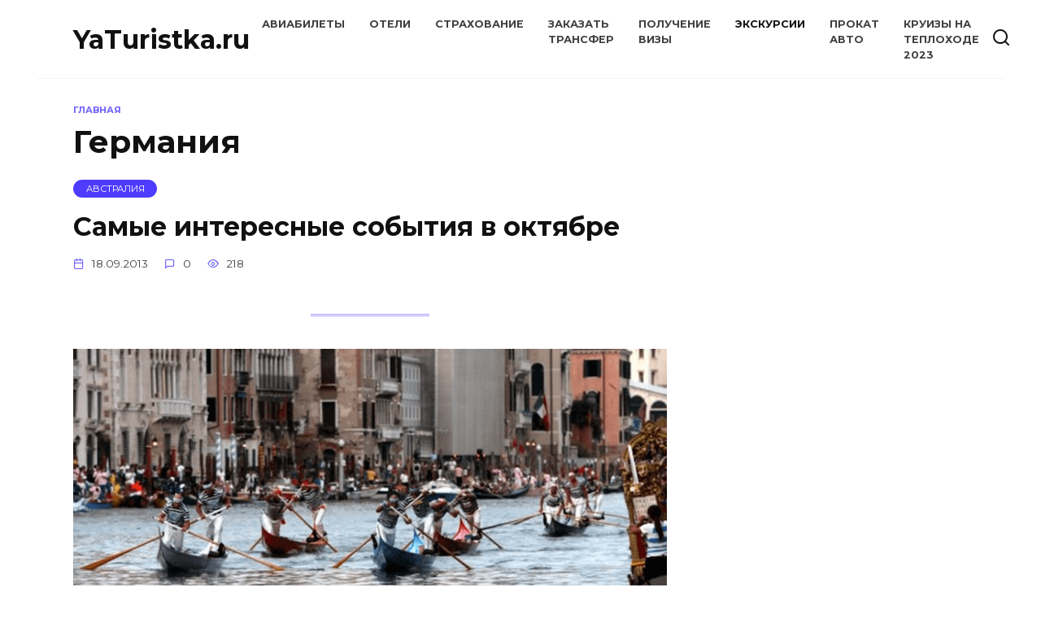

--- FILE ---
content_type: text/html; charset=utf-8
request_url: https://yaturistka.ru/category/germany/page/7/
body_size: 10820
content:
<!DOCTYPE html>
<html lang="ru-RU">
<head>
  <meta charset="utf-8">
  <meta name="viewport" content="width=device-width, initial-scale=1">
  <title>Германия — Страница 7 — YaTuristka.ru</title>
  <link rel="dns-prefetch" href="//fonts.googleapis.com">
  <link rel="dns-prefetch" href="//s.w.org">
  <link rel="alternate" type="application/rss+xml" title="YaTuristka.ru » Лента рубрики Германия" href="/category/germany/feed/">
  <script type="text/javascript">
  window._wpemojiSettings = {"baseUrl":"https:\/\/s.w.org\/images\/core\/emoji\/14.0.0\/72x72\/","ext":".png","svgUrl":"https:\/\/s.w.org\/images\/core\/emoji\/14.0.0\/svg\/","svgExt":".svg","source":{"concatemoji":"https:\/\/yaturistka.ru\/wp-includes\/js\/wp-emoji-release.min.js"}};
  /*! This file is auto-generated */
  !function(e,a,t){var n,r,o,i=a.createElement("canvas"),p=i.getContext&&i.getContext("2d");function s(e,t){var a=String.fromCharCode,e=(p.clearRect(0,0,i.width,i.height),p.fillText(a.apply(this,e),0,0),i.toDataURL());return p.clearRect(0,0,i.width,i.height),p.fillText(a.apply(this,t),0,0),e===i.toDataURL()}function c(e){var t=a.createElement("script");t.src=e,t.defer=t.type="text/javascript",a.getElementsByTagName("head")[0].appendChild(t)}for(o=Array("flag","emoji"),t.supports={everything:!0,everythingExceptFlag:!0},r=0;r<o.length;r++)t.supports[o[r]]=function(e){if(!p||!p.fillText)return!1;switch(p.textBaseline="top",p.font="600 32px Arial",e){case"flag":return s([127987,65039,8205,9895,65039],[127987,65039,8203,9895,65039])?!1:!s([55356,56826,55356,56819],[55356,56826,8203,55356,56819])&&!s([55356,57332,56128,56423,56128,56418,56128,56421,56128,56430,56128,56423,56128,56447],[55356,57332,8203,56128,56423,8203,56128,56418,8203,56128,56421,8203,56128,56430,8203,56128,56423,8203,56128,56447]);case"emoji":return!s([129777,127995,8205,129778,127999],[129777,127995,8203,129778,127999])}return!1}(o[r]),t.supports.everything=t.supports.everything&&t.supports[o[r]],"flag"!==o[r]&&(t.supports.everythingExceptFlag=t.supports.everythingExceptFlag&&t.supports[o[r]]);t.supports.everythingExceptFlag=t.supports.everythingExceptFlag&&!t.supports.flag,t.DOMReady=!1,t.readyCallback=function(){t.DOMReady=!0},t.supports.everything||(n=function(){t.readyCallback()},a.addEventListener?(a.addEventListener("DOMContentLoaded",n,!1),e.addEventListener("load",n,!1)):(e.attachEvent("onload",n),a.attachEvent("onreadystatechange",function(){"complete"===a.readyState&&t.readyCallback()})),(e=t.source||{}).concatemoji?c(e.concatemoji):e.wpemoji&&e.twemoji&&(c(e.twemoji),c(e.wpemoji)))}(window,document,window._wpemojiSettings);
  </script>
  <style type="text/css">
  img.wp-smiley,
  img.emoji {
        display: inline !important;
        border: none !important;
        box-shadow: none !important;
        height: 1em !important;
        width: 1em !important;
        margin: 0 0.07em !important;
        vertical-align: -0.1em !important;
        background: none !important;
        padding: 0 !important;
  }
  </style>
  <link rel="stylesheet" id="wp-block-library-css" href="/wp-includes/css/dist/block-library/style.min.css" media="all">
  <style id="wp-block-library-theme-inline-css" type="text/css">
  .wp-block-audio figcaption{color:#555;font-size:13px;text-align:center}.is-dark-theme .wp-block-audio figcaption{color:hsla(0,0%,100%,.65)}.wp-block-code{border:1px solid #ccc;border-radius:4px;font-family:Menlo,Consolas,monaco,monospace;padding:.8em 1em}.wp-block-embed figcaption{color:#555;font-size:13px;text-align:center}.is-dark-theme .wp-block-embed figcaption{color:hsla(0,0%,100%,.65)}.blocks-gallery-caption{color:#555;font-size:13px;text-align:center}.is-dark-theme .blocks-gallery-caption{color:hsla(0,0%,100%,.65)}.wp-block-image figcaption{color:#555;font-size:13px;text-align:center}.is-dark-theme .wp-block-image figcaption{color:hsla(0,0%,100%,.65)}.wp-block-pullquote{border-top:4px solid;border-bottom:4px solid;margin-bottom:1.75em;color:currentColor}.wp-block-pullquote__citation,.wp-block-pullquote cite,.wp-block-pullquote footer{color:currentColor;text-transform:uppercase;font-size:.8125em;font-style:normal}.wp-block-quote{border-left:.25em solid;margin:0 0 1.75em;padding-left:1em}.wp-block-quote cite,.wp-block-quote footer{color:currentColor;font-size:.8125em;position:relative;font-style:normal}.wp-block-quote.has-text-align-right{border-left:none;border-right:.25em solid;padding-left:0;padding-right:1em}.wp-block-quote.has-text-align-center{border:none;padding-left:0}.wp-block-quote.is-large,.wp-block-quote.is-style-large,.wp-block-quote.is-style-plain{border:none}.wp-block-search .wp-block-search__label{font-weight:700}:where(.wp-block-group.has-background){padding:1.25em 2.375em}.wp-block-separator.has-css-opacity{opacity:.4}.wp-block-separator{border:none;border-bottom:2px solid;margin-left:auto;margin-right:auto}.wp-block-separator.has-alpha-channel-opacity{opacity:1}.wp-block-separator:not(.is-style-wide):not(.is-style-dots){width:100px}.wp-block-separator.has-background:not(.is-style-dots){border-bottom:none;height:1px}.wp-block-separator.has-background:not(.is-style-wide):not(.is-style-dots){height:2px}.wp-block-table thead{border-bottom:3px solid}.wp-block-table tfoot{border-top:3px solid}.wp-block-table td,.wp-block-table th{padding:.5em;border:1px solid;word-break:normal}.wp-block-table figcaption{color:#555;font-size:13px;text-align:center}.is-dark-theme .wp-block-table figcaption{color:hsla(0,0%,100%,.65)}.wp-block-video figcaption{color:#555;font-size:13px;text-align:center}.is-dark-theme .wp-block-video figcaption{color:hsla(0,0%,100%,.65)}.wp-block-template-part.has-background{padding:1.25em 2.375em;margin-top:0;margin-bottom:0}
  </style>
  <style id="global-styles-inline-css" type="text/css">
  body{--wp--preset--color--black: #000000;--wp--preset--color--cyan-bluish-gray: #abb8c3;--wp--preset--color--white: #ffffff;--wp--preset--color--pale-pink: #f78da7;--wp--preset--color--vivid-red: #cf2e2e;--wp--preset--color--luminous-vivid-orange: #ff6900;--wp--preset--color--luminous-vivid-amber: #fcb900;--wp--preset--color--light-green-cyan: #7bdcb5;--wp--preset--color--vivid-green-cyan: #00d084;--wp--preset--color--pale-cyan-blue: #8ed1fc;--wp--preset--color--vivid-cyan-blue: #0693e3;--wp--preset--color--vivid-purple: #9b51e0;--wp--preset--gradient--vivid-cyan-blue-to-vivid-purple: linear-gradient(135deg,rgba(6,147,227,1) 0%,rgb(155,81,224) 100%);--wp--preset--gradient--light-green-cyan-to-vivid-green-cyan: linear-gradient(135deg,rgb(122,220,180) 0%,rgb(0,208,130) 100%);--wp--preset--gradient--luminous-vivid-amber-to-luminous-vivid-orange: linear-gradient(135deg,rgba(252,185,0,1) 0%,rgba(255,105,0,1) 100%);--wp--preset--gradient--luminous-vivid-orange-to-vivid-red: linear-gradient(135deg,rgba(255,105,0,1) 0%,rgb(207,46,46) 100%);--wp--preset--gradient--very-light-gray-to-cyan-bluish-gray: linear-gradient(135deg,rgb(238,238,238) 0%,rgb(169,184,195) 100%);--wp--preset--gradient--cool-to-warm-spectrum: linear-gradient(135deg,rgb(74,234,220) 0%,rgb(151,120,209) 20%,rgb(207,42,186) 40%,rgb(238,44,130) 60%,rgb(251,105,98) 80%,rgb(254,248,76) 100%);--wp--preset--gradient--blush-light-purple: linear-gradient(135deg,rgb(255,206,236) 0%,rgb(152,150,240) 100%);--wp--preset--gradient--blush-bordeaux: linear-gradient(135deg,rgb(254,205,165) 0%,rgb(254,45,45) 50%,rgb(107,0,62) 100%);--wp--preset--gradient--luminous-dusk: linear-gradient(135deg,rgb(255,203,112) 0%,rgb(199,81,192) 50%,rgb(65,88,208) 100%);--wp--preset--gradient--pale-ocean: linear-gradient(135deg,rgb(255,245,203) 0%,rgb(182,227,212) 50%,rgb(51,167,181) 100%);--wp--preset--gradient--electric-grass: linear-gradient(135deg,rgb(202,248,128) 0%,rgb(113,206,126) 100%);--wp--preset--gradient--midnight: linear-gradient(135deg,rgb(2,3,129) 0%,rgb(40,116,252) 100%);--wp--preset--duotone--dark-grayscale: url('#wp-duotone-dark-grayscale');--wp--preset--duotone--grayscale: url('#wp-duotone-grayscale');--wp--preset--duotone--purple-yellow: url('#wp-duotone-purple-yellow');--wp--preset--duotone--blue-red: url('#wp-duotone-blue-red');--wp--preset--duotone--midnight: url('#wp-duotone-midnight');--wp--preset--duotone--magenta-yellow: url('#wp-duotone-magenta-yellow');--wp--preset--duotone--purple-green: url('#wp-duotone-purple-green');--wp--preset--duotone--blue-orange: url('#wp-duotone-blue-orange');--wp--preset--font-size--small: 19.5px;--wp--preset--font-size--medium: 20px;--wp--preset--font-size--large: 36.5px;--wp--preset--font-size--x-large: 42px;--wp--preset--font-size--normal: 22px;--wp--preset--font-size--huge: 49.5px;}.has-black-color{color: var(--wp--preset--color--black) !important;}.has-cyan-bluish-gray-color{color: var(--wp--preset--color--cyan-bluish-gray) !important;}.has-white-color{color: var(--wp--preset--color--white) !important;}.has-pale-pink-color{color: var(--wp--preset--color--pale-pink) !important;}.has-vivid-red-color{color: var(--wp--preset--color--vivid-red) !important;}.has-luminous-vivid-orange-color{color: var(--wp--preset--color--luminous-vivid-orange) !important;}.has-luminous-vivid-amber-color{color: var(--wp--preset--color--luminous-vivid-amber) !important;}.has-light-green-cyan-color{color: var(--wp--preset--color--light-green-cyan) !important;}.has-vivid-green-cyan-color{color: var(--wp--preset--color--vivid-green-cyan) !important;}.has-pale-cyan-blue-color{color: var(--wp--preset--color--pale-cyan-blue) !important;}.has-vivid-cyan-blue-color{color: var(--wp--preset--color--vivid-cyan-blue) !important;}.has-vivid-purple-color{color: var(--wp--preset--color--vivid-purple) !important;}.has-black-background-color{background-color: var(--wp--preset--color--black) !important;}.has-cyan-bluish-gray-background-color{background-color: var(--wp--preset--color--cyan-bluish-gray) !important;}.has-white-background-color{background-color: var(--wp--preset--color--white) !important;}.has-pale-pink-background-color{background-color: var(--wp--preset--color--pale-pink) !important;}.has-vivid-red-background-color{background-color: var(--wp--preset--color--vivid-red) !important;}.has-luminous-vivid-orange-background-color{background-color: var(--wp--preset--color--luminous-vivid-orange) !important;}.has-luminous-vivid-amber-background-color{background-color: var(--wp--preset--color--luminous-vivid-amber) !important;}.has-light-green-cyan-background-color{background-color: var(--wp--preset--color--light-green-cyan) !important;}.has-vivid-green-cyan-background-color{background-color: var(--wp--preset--color--vivid-green-cyan) !important;}.has-pale-cyan-blue-background-color{background-color: var(--wp--preset--color--pale-cyan-blue) !important;}.has-vivid-cyan-blue-background-color{background-color: var(--wp--preset--color--vivid-cyan-blue) !important;}.has-vivid-purple-background-color{background-color: var(--wp--preset--color--vivid-purple) !important;}.has-black-border-color{border-color: var(--wp--preset--color--black) !important;}.has-cyan-bluish-gray-border-color{border-color: var(--wp--preset--color--cyan-bluish-gray) !important;}.has-white-border-color{border-color: var(--wp--preset--color--white) !important;}.has-pale-pink-border-color{border-color: var(--wp--preset--color--pale-pink) !important;}.has-vivid-red-border-color{border-color: var(--wp--preset--color--vivid-red) !important;}.has-luminous-vivid-orange-border-color{border-color: var(--wp--preset--color--luminous-vivid-orange) !important;}.has-luminous-vivid-amber-border-color{border-color: var(--wp--preset--color--luminous-vivid-amber) !important;}.has-light-green-cyan-border-color{border-color: var(--wp--preset--color--light-green-cyan) !important;}.has-vivid-green-cyan-border-color{border-color: var(--wp--preset--color--vivid-green-cyan) !important;}.has-pale-cyan-blue-border-color{border-color: var(--wp--preset--color--pale-cyan-blue) !important;}.has-vivid-cyan-blue-border-color{border-color: var(--wp--preset--color--vivid-cyan-blue) !important;}.has-vivid-purple-border-color{border-color: var(--wp--preset--color--vivid-purple) !important;}.has-vivid-cyan-blue-to-vivid-purple-gradient-background{background: var(--wp--preset--gradient--vivid-cyan-blue-to-vivid-purple) !important;}.has-light-green-cyan-to-vivid-green-cyan-gradient-background{background: var(--wp--preset--gradient--light-green-cyan-to-vivid-green-cyan) !important;}.has-luminous-vivid-amber-to-luminous-vivid-orange-gradient-background{background: var(--wp--preset--gradient--luminous-vivid-amber-to-luminous-vivid-orange) !important;}.has-luminous-vivid-orange-to-vivid-red-gradient-background{background: var(--wp--preset--gradient--luminous-vivid-orange-to-vivid-red) !important;}.has-very-light-gray-to-cyan-bluish-gray-gradient-background{background: var(--wp--preset--gradient--very-light-gray-to-cyan-bluish-gray) !important;}.has-cool-to-warm-spectrum-gradient-background{background: var(--wp--preset--gradient--cool-to-warm-spectrum) !important;}.has-blush-light-purple-gradient-background{background: var(--wp--preset--gradient--blush-light-purple) !important;}.has-blush-bordeaux-gradient-background{background: var(--wp--preset--gradient--blush-bordeaux) !important;}.has-luminous-dusk-gradient-background{background: var(--wp--preset--gradient--luminous-dusk) !important;}.has-pale-ocean-gradient-background{background: var(--wp--preset--gradient--pale-ocean) !important;}.has-electric-grass-gradient-background{background: var(--wp--preset--gradient--electric-grass) !important;}.has-midnight-gradient-background{background: var(--wp--preset--gradient--midnight) !important;}.has-small-font-size{font-size: var(--wp--preset--font-size--small) !important;}.has-medium-font-size{font-size: var(--wp--preset--font-size--medium) !important;}.has-large-font-size{font-size: var(--wp--preset--font-size--large) !important;}.has-x-large-font-size{font-size: var(--wp--preset--font-size--x-large) !important;}
  </style>
  <link rel="stylesheet" id="google-fonts-css" href="https://fonts.googleapis.com/css?family=Montserrat%3A400%2C400i%2C700&subset=cyrillic&display=swap&ver=6.0" media="all">
  <link rel="stylesheet" id="reboot-style-css" href="/wp-content/themes/reboot/assets/css/style.min.css" media="all">
  <link rel="stylesheet" id="travelpayouts-assets-loader-17.ad88a95553067fcfaab5.css-css" href="/wp-content/plugins/travelpayouts/assets/17.ad88a95553067fcfaab5.css" media="all">
  <script src="/wp-includes/js/jquery/jquery.min.js" id="jquery-core-js"></script>
  <script src="/wp-includes/js/jquery/jquery-migrate.min.js" id="jquery-migrate-js"></script>
  <script type="text/javascript" id="jquery-js-after">
  function travelpayoutsOnTableBtnClickEvent() {} function travelpayoutsOnTableLoadEvent() {} 
  </script>
  <link rel="https://api.w.org/" href="/wp-json/">
  <link rel="alternate" type="application/json" href="/wp-json/wp/v2/categories/664">
  <link rel="EditURI" type="application/rsd+xml" title="RSD" href="/xmlrpc.php">
  <link rel="wlwmanifest" type="application/wlwmanifest+xml" href="/wp-includes/wlwmanifest.xml">
  <link rel="preload" href="/wp-content/themes/reboot/assets/fonts/wpshop-core.ttf" as="font" crossorigin="">
  <style>
  .scrolltop{height:53px}.scrolltop:before{content:"\2191"}.site-footer{background-color:#9e9e9e}
  </style>
  <script charset="UTF-8" src="//web.webpushs.com/js/push/c7ed22b979949aa5047541a8091c3712_1.js" async></script>
</head>
<body class="archive paged category category-germany category-664 wp-embed-responsive paged-7 category-paged-7 sidebar-right">
  <svg xmlns="http://www.w3.org/2000/svg" viewbox="0 0 0 0" width="0" height="0" focusable="false" role="none" style="visibility: hidden; position: absolute; left: -9999px; overflow: hidden;">
  <defs>
    <filter id="wp-duotone-dark-grayscale">
      <fecolormatrix color-interpolation-filters="sRGB" type="matrix" values=".299 .587 .114 0 0 .299 .587 .114 0 0 .299 .587 .114 0 0 .299 .587 .114 0 0"></fecolormatrix>
      <fecomponenttransfer color-interpolation-filters="sRGB">
        <fefuncr type="table" tablevalues="0 0.49803921568627"></fefuncr>
        <fefuncg type="table" tablevalues="0 0.49803921568627"></fefuncg>
        <fefuncb type="table" tablevalues="0 0.49803921568627"></fefuncb>
        <fefunca type="table" tablevalues="1 1"></fefunca>
      </fecomponenttransfer>
      <fecomposite in2="SourceGraphic" operator="in"></fecomposite>
    </filter>
  </defs></svg><svg xmlns="http://www.w3.org/2000/svg" viewbox="0 0 0 0" width="0" height="0" focusable="false" role="none" style="visibility: hidden; position: absolute; left: -9999px; overflow: hidden;">
  <defs>
    <filter id="wp-duotone-grayscale">
      <fecolormatrix color-interpolation-filters="sRGB" type="matrix" values=".299 .587 .114 0 0 .299 .587 .114 0 0 .299 .587 .114 0 0 .299 .587 .114 0 0"></fecolormatrix>
      <fecomponenttransfer color-interpolation-filters="sRGB">
        <fefuncr type="table" tablevalues="0 1"></fefuncr>
        <fefuncg type="table" tablevalues="0 1"></fefuncg>
        <fefuncb type="table" tablevalues="0 1"></fefuncb>
        <fefunca type="table" tablevalues="1 1"></fefunca>
      </fecomponenttransfer>
      <fecomposite in2="SourceGraphic" operator="in"></fecomposite>
    </filter>
  </defs></svg><svg xmlns="http://www.w3.org/2000/svg" viewbox="0 0 0 0" width="0" height="0" focusable="false" role="none" style="visibility: hidden; position: absolute; left: -9999px; overflow: hidden;">
  <defs>
    <filter id="wp-duotone-purple-yellow">
      <fecolormatrix color-interpolation-filters="sRGB" type="matrix" values=".299 .587 .114 0 0 .299 .587 .114 0 0 .299 .587 .114 0 0 .299 .587 .114 0 0"></fecolormatrix>
      <fecomponenttransfer color-interpolation-filters="sRGB">
        <fefuncr type="table" tablevalues="0.54901960784314 0.98823529411765"></fefuncr>
        <fefuncg type="table" tablevalues="0 1"></fefuncg>
        <fefuncb type="table" tablevalues="0.71764705882353 0.25490196078431"></fefuncb>
        <fefunca type="table" tablevalues="1 1"></fefunca>
      </fecomponenttransfer>
      <fecomposite in2="SourceGraphic" operator="in"></fecomposite>
    </filter>
  </defs></svg><svg xmlns="http://www.w3.org/2000/svg" viewbox="0 0 0 0" width="0" height="0" focusable="false" role="none" style="visibility: hidden; position: absolute; left: -9999px; overflow: hidden;">
  <defs>
    <filter id="wp-duotone-blue-red">
      <fecolormatrix color-interpolation-filters="sRGB" type="matrix" values=".299 .587 .114 0 0 .299 .587 .114 0 0 .299 .587 .114 0 0 .299 .587 .114 0 0"></fecolormatrix>
      <fecomponenttransfer color-interpolation-filters="sRGB">
        <fefuncr type="table" tablevalues="0 1"></fefuncr>
        <fefuncg type="table" tablevalues="0 0.27843137254902"></fefuncg>
        <fefuncb type="table" tablevalues="0.5921568627451 0.27843137254902"></fefuncb>
        <fefunca type="table" tablevalues="1 1"></fefunca>
      </fecomponenttransfer>
      <fecomposite in2="SourceGraphic" operator="in"></fecomposite>
    </filter>
  </defs></svg><svg xmlns="http://www.w3.org/2000/svg" viewbox="0 0 0 0" width="0" height="0" focusable="false" role="none" style="visibility: hidden; position: absolute; left: -9999px; overflow: hidden;">
  <defs>
    <filter id="wp-duotone-midnight">
      <fecolormatrix color-interpolation-filters="sRGB" type="matrix" values=".299 .587 .114 0 0 .299 .587 .114 0 0 .299 .587 .114 0 0 .299 .587 .114 0 0"></fecolormatrix>
      <fecomponenttransfer color-interpolation-filters="sRGB">
        <fefuncr type="table" tablevalues="0 0"></fefuncr>
        <fefuncg type="table" tablevalues="0 0.64705882352941"></fefuncg>
        <fefuncb type="table" tablevalues="0 1"></fefuncb>
        <fefunca type="table" tablevalues="1 1"></fefunca>
      </fecomponenttransfer>
      <fecomposite in2="SourceGraphic" operator="in"></fecomposite>
    </filter>
  </defs></svg><svg xmlns="http://www.w3.org/2000/svg" viewbox="0 0 0 0" width="0" height="0" focusable="false" role="none" style="visibility: hidden; position: absolute; left: -9999px; overflow: hidden;">
  <defs>
    <filter id="wp-duotone-magenta-yellow">
      <fecolormatrix color-interpolation-filters="sRGB" type="matrix" values=".299 .587 .114 0 0 .299 .587 .114 0 0 .299 .587 .114 0 0 .299 .587 .114 0 0"></fecolormatrix>
      <fecomponenttransfer color-interpolation-filters="sRGB">
        <fefuncr type="table" tablevalues="0.78039215686275 1"></fefuncr>
        <fefuncg type="table" tablevalues="0 0.94901960784314"></fefuncg>
        <fefuncb type="table" tablevalues="0.35294117647059 0.47058823529412"></fefuncb>
        <fefunca type="table" tablevalues="1 1"></fefunca>
      </fecomponenttransfer>
      <fecomposite in2="SourceGraphic" operator="in"></fecomposite>
    </filter>
  </defs></svg><svg xmlns="http://www.w3.org/2000/svg" viewbox="0 0 0 0" width="0" height="0" focusable="false" role="none" style="visibility: hidden; position: absolute; left: -9999px; overflow: hidden;">
  <defs>
    <filter id="wp-duotone-purple-green">
      <fecolormatrix color-interpolation-filters="sRGB" type="matrix" values=".299 .587 .114 0 0 .299 .587 .114 0 0 .299 .587 .114 0 0 .299 .587 .114 0 0"></fecolormatrix>
      <fecomponenttransfer color-interpolation-filters="sRGB">
        <fefuncr type="table" tablevalues="0.65098039215686 0.40392156862745"></fefuncr>
        <fefuncg type="table" tablevalues="0 1"></fefuncg>
        <fefuncb type="table" tablevalues="0.44705882352941 0.4"></fefuncb>
        <fefunca type="table" tablevalues="1 1"></fefunca>
      </fecomponenttransfer>
      <fecomposite in2="SourceGraphic" operator="in"></fecomposite>
    </filter>
  </defs></svg><svg xmlns="http://www.w3.org/2000/svg" viewbox="0 0 0 0" width="0" height="0" focusable="false" role="none" style="visibility: hidden; position: absolute; left: -9999px; overflow: hidden;">
  <defs>
    <filter id="wp-duotone-blue-orange">
      <fecolormatrix color-interpolation-filters="sRGB" type="matrix" values=".299 .587 .114 0 0 .299 .587 .114 0 0 .299 .587 .114 0 0 .299 .587 .114 0 0"></fecolormatrix>
      <fecomponenttransfer color-interpolation-filters="sRGB">
        <fefuncr type="table" tablevalues="0.098039215686275 1"></fefuncr>
        <fefuncg type="table" tablevalues="0 0.66274509803922"></fefuncg>
        <fefuncb type="table" tablevalues="0.84705882352941 0.41960784313725"></fefuncb>
        <fefunca type="table" tablevalues="1 1"></fefunca>
      </fecomponenttransfer>
      <fecomposite in2="SourceGraphic" operator="in"></fecomposite>
    </filter>
  </defs></svg>
  <div id="page" class="site">
    <a class="skip-link screen-reader-text" href="#content">Перейти к содержанию</a>
    <div class="search-screen-overlay js-search-screen-overlay"></div>
    <div class="search-screen js-search-screen">
      <form role="search" method="get" class="search-form" action="https://yaturistka.ru/">
        <label><span class="screen-reader-text">Search for:</span> <input type="search" class="search-field" placeholder="Поиск…" value="" name="s"></label> <button type="submit" class="search-submit"></button>
      </form>
    </div>
    <header id="masthead" class="site-header fixed" itemscope itemtype="http://schema.org/WPHeader">
      <div class="site-header-inner fixed">
        <div class="humburger js-humburger">
          <span></span><span></span><span></span>
        </div>
        <div class="site-branding">
          <div class="site-branding__body">
            <div class="site-title">
              <a href="/">YaTuristka.ru</a>
            </div>
          </div>
        </div>
        <div class="top-menu">
          <ul id="top-menu" class="menu">
            <li id="menu-item-48342" class="menu-item menu-item-type-post_type menu-item-object-page menu-item-48342">
              <a href="/aviabiletyi/">Авиабилеты</a>
            </li>
            <li id="menu-item-48364" class="menu-item menu-item-type-post_type menu-item-object-page menu-item-48364">
              <a href="/oteli/">Отели</a>
            </li>
            <li id="menu-item-48359" class="menu-item menu-item-type-post_type menu-item-object-page menu-item-48359">
              <a href="/strahovanie/">Страхование</a>
            </li>
            <li id="menu-item-48360" class="menu-item menu-item-type-post_type menu-item-object-page menu-item-48360">
              <a href="https://unitaxi.ru/">Заказать трансфер</a>
            </li>
            <li id="menu-item-48361" class="menu-item menu-item-type-post_type menu-item-object-page menu-item-48361">
              <a href="/poluchenie-vizyi/">Получение визы</a>
            </li>
            <li id="menu-item-48362" class="menu-item menu-item-type-post_type menu-item-object-page menu-item-48362">
              Экскурсии
            </li>
            <li id="menu-item-48363" class="menu-item menu-item-type-post_type menu-item-object-page menu-item-48363">
              <a href="/prokat-avto/">Прокат авто</a>
            </li>
            <li id="menu-item-48365" class="menu-item menu-item-type-post_type menu-item-object-page menu-item-48365">
              <a href="https://unicruises.com/">Круизы на теплоходе 2023</a>
            </li>
          </ul>
        </div>
        <div class="header-search">
          <span class="search-icon js-search-icon"></span>
        </div>
      </div>
    </header>
    <nav id="site-navigation" class="main-navigation fixed" style="display: none;">
      <div class="main-navigation-inner full">
        <ul id="header_menu"></ul>
      </div>
    </nav>
    <div class="container header-separator"></div>
    <div class="mobile-menu-placeholder js-mobile-menu-placeholder"></div>
    <div id="content" class="site-content fixed">
      <div class="site-content-inner">
        <div id="primary" class="content-area">
          <main id="main" class="site-main">
            <div class="breadcrumb" itemscope itemtype="http://schema.org/BreadcrumbList">
              <span class="breadcrumb-item" itemprop="itemListElement" itemscope itemtype="http://schema.org/ListItem"><a href="/" itemprop="item"><span itemprop="name">Главная</span></a>
              <meta itemprop="position" content="0"></span>
            </div>
            <header class="page-header">
              <h1 class="page-title">Германия</h1>
            </header>
            <div class="post-cards">
              <div class="post-card post-card--standard post-card--thumbnail-no w-animate" itemscope itemtype="http://schema.org/BlogPosting" data-animate-style="no">
                <span class="post-card__category" itemprop="articleSection"><span itemprop="articleSection">Австралия</span></span>
                <div class="post-card__title" itemprop="name">
                  <span itemprop="headline"><a href="/finland/samyie-interesnyie-sobyitiya-v-oktyabre/">Самые интересные события в октябре</a></span>
                </div>
                <div class="post-card__meta">
                  <span class="post-card__date"><time itemprop="datePublished" datetime="2013-09-18">18.09.2013</time></span><span class="post-card__comments">0</span><span class="post-card__views">218</span>
                </div>
                <meta itemprop="articleBody" content="Праздник шафрана в Испании, кулинарный фестиваль в Сиднее, фестиваль воздушных шаров в Нью-Мексико, «Белая ночь» В Париже, неделя моды в Доминикане, ярмарка сельди в Хельсинки, Oktoberfest – события, которые стоит посетить в этом месяце. МЮНХЕН Октоберфест – 21 сентября-6 октября 2013 года Всемирно известный пивной фестиваль Мюнхена опять возвращается в этом году – уже с […]">
                <meta itemprop="author" content="day">
                <meta itemscope itemprop="mainEntityOfPage" itemtype="https://schema.org/WebPage" itemid="https://yaturistka.ru/finland/samyie-interesnyie-sobyitiya-v-oktyabre/" content="Самые интересные события в октябре">
                <meta itemprop="dateModified" content="2013-09-18">
                <div itemprop="publisher" itemscope itemtype="https://schema.org/Organization" style="display: none;">
                  <meta itemprop="name" content="YaTuristka.ru">
                  <meta itemprop="telephone" content="YaTuristka.ru">
                  <meta itemprop="address" content="https://yaturistka.ru">
                </div>
              </div>
              <div class="post-card post-card--standard w-animate" itemscope itemtype="http://schema.org/BlogPosting" data-animate-style="no">
                <div class="post-card__thumbnail">
                  <a href="/italia/samyie-interesnyie-sobyitiya-mira-v-sentya/"><img width="783" height="400" src="/wp-content/uploads/2017/04/announce_big_8-9-783x400.png" class="attachment-reboot_standard size-reboot_standard wp-post-image" alt="" loading="lazy" itemprop="image"><span itemprop="articleSection" class="post-card__category">Великобритания</span></a>
                </div>
                <div class="post-card__title" itemprop="name">
                  <span itemprop="headline"><a href="/italia/samyie-interesnyie-sobyitiya-mira-v-sentya/">Самые интересные события мира в сентябре</a></span>
                </div>
                <div class="post-card__meta">
                  <span class="post-card__date"><time itemprop="datePublished" datetime="2013-08-17">17.08.2013</time></span><span class="post-card__comments">0</span><span class="post-card__views">150</span>
                </div>
                <meta itemprop="articleBody" content="ВЕНЕЦИЯ, ИТАЛИЯ Regata Storica — 1 сентября 2013 По зрелищности венецианская Regata Storica не уступает знаменитому карнавалу. Проводится она с XV века, когда здесь торжественно чествовали Катерину Комаро, жену короля Кипра, отказавшуюся от престола и вернувшуюся в родную Венецию. Как и в далеком 1489 году, праздник начинается с парада судов всех мастей, откуда публику приветствуют […]">
                <meta itemprop="author" content="YaTuristka">
                <meta itemscope itemprop="mainEntityOfPage" itemtype="https://schema.org/WebPage" itemid="https://yaturistka.ru/italia/samyie-interesnyie-sobyitiya-mira-v-sentya/" content="Самые интересные события мира в сентябре">
                <meta itemprop="dateModified" content="2013-08-17">
                <div itemprop="publisher" itemscope itemtype="https://schema.org/Organization" style="display: none;">
                  <meta itemprop="name" content="YaTuristka.ru">
                  <meta itemprop="telephone" content="YaTuristka.ru">
                  <meta itemprop="address" content="https://yaturistka.ru">
                </div>
              </div>
              <div class="post-card post-card--standard post-card--thumbnail-no w-animate" itemscope itemtype="http://schema.org/BlogPosting" data-animate-style="no">
                <span class="post-card__category" itemprop="articleSection"><span itemprop="articleSection">Венесуэла</span></span>
                <div class="post-card__title" itemprop="name">
                  <span itemprop="headline"><a href="/usa/retseptyi-kokteyley-iz-raznyih-ugolkov-m/">Рецепты коктейлей из разных уголков мира</a></span>
                </div>
                <div class="post-card__meta">
                  <span class="post-card__date"><time itemprop="datePublished" datetime="2013-08-04">04.08.2013</time></span><span class="post-card__comments">0</span><span class="post-card__views">160</span>
                </div>
                <meta itemprop="articleBody" content="Ищите фирменный коктейль для вашей вечеринки? Добавьте немного особого аромата вашего любимого города с одним из этих красочных разноцветных напитков. Ваше здоровье! Манхеттен Нью-Йорк Если вы поклонник коктейлей старой школы, стоит попробовать сделать классический «Манхеттен». Кленовый сироп добавляет приглушенную нотку сладости. Смешайте: — 75 грамм бурбона — 20 грамм кленового сиропа — каплю сладкого вермута […]">
                <meta itemprop="author" content="apple">
                <meta itemscope itemprop="mainEntityOfPage" itemtype="https://schema.org/WebPage" itemid="https://yaturistka.ru/usa/retseptyi-kokteyley-iz-raznyih-ugolkov-m/" content="Рецепты коктейлей из разных уголков мира">
                <meta itemprop="dateModified" content="2013-08-04">
                <div itemprop="publisher" itemscope itemtype="https://schema.org/Organization" style="display: none;">
                  <meta itemprop="name" content="YaTuristka.ru">
                  <meta itemprop="telephone" content="YaTuristka.ru">
                  <meta itemprop="address" content="https://yaturistka.ru">
                </div>
              </div>
              <div class="post-card post-card--standard w-animate" itemscope itemtype="http://schema.org/BlogPosting" data-animate-style="no">
                <div class="post-card__thumbnail">
                  <a href="/italia/samyie-interesnyie-festivali-mira-v-iyul/"><img width="783" height="400" src="/wp-content/uploads/2017/04/16c368e96d-783x400.png" class="attachment-reboot_standard size-reboot_standard wp-post-image" alt="" loading="lazy" itemprop="image"><span itemprop="articleSection" class="post-card__category">Австралия</span></a>
                </div>
                <div class="post-card__title" itemprop="name">
                  <span itemprop="headline"><a href="/italia/samyie-interesnyie-festivali-mira-v-iyul/">Самые интересные фестивали мира в июле</a></span>
                </div>
                <div class="post-card__meta">
                  <span class="post-card__date"><time itemprop="datePublished" datetime="2013-06-25">25.06.2013</time></span><span class="post-card__comments">0</span><span class="post-card__views">226</span>
                </div>
                <meta itemprop="articleBody" content="Лето — время фестивалей под открытым небом. Представляем список самых громких фестивалей, которые пройдут в июле по всему миру. Кингстон, ЯМАЙКА International Reggae Day / 1 июля 2013 Отмечать День регги на Ямайке так же логично, как выпивать в Париже в День взятия Бастилии. Отличная возможность за один день получить представление о том, что происходит […]">
                <meta itemprop="author" content="YaTuristka">
                <meta itemscope itemprop="mainEntityOfPage" itemtype="https://schema.org/WebPage" itemid="https://yaturistka.ru/italia/samyie-interesnyie-festivali-mira-v-iyul/" content="Самые интересные фестивали мира в июле">
                <meta itemprop="dateModified" content="2013-06-25">
                <div itemprop="publisher" itemscope itemtype="https://schema.org/Organization" style="display: none;">
                  <meta itemprop="name" content="YaTuristka.ru">
                  <meta itemprop="telephone" content="YaTuristka.ru">
                  <meta itemprop="address" content="https://yaturistka.ru">
                </div>
              </div>
              <div class="post-card post-card--standard post-card--thumbnail-no w-animate" itemscope itemtype="http://schema.org/BlogPosting" data-animate-style="no">
                <span class="post-card__category" itemprop="articleSection"><span itemprop="articleSection">Германия</span></span>
                <div class="post-card__title" itemprop="name">
                  <span itemprop="headline"><a href="/germany/one-two-trip-eurotrip-evrotrip-s-shine-chast-1/">One, Two, Trip! Eurotrip! (Евротрип с Shine! Часть 1)</a></span>
                </div>
                <div class="post-card__meta">
                  <span class="post-card__date"><time itemprop="datePublished" datetime="2013-05-27">27.05.2013</time></span><span class="post-card__comments">0</span><span class="post-card__views">190</span>
                </div>
                <meta itemprop="articleBody" content="15 человек, 6 машин, 8 000 км, 3 недели, 9 стран и городов больше чем дней. Photo by Shine! Официально наш Евротрип стартовал в офисе Europcar в аэропорту, где мы взяли машины. Но все же по-настоящему он начался на набережной Рейна, в историческом центре Дюссельдорфа, на пересечении Muhlenstrasse и Burgplatz. Со вкусного обеда в Warstainer […]">
                <meta itemprop="author" content="johnnywalker">
                <meta itemscope itemprop="mainEntityOfPage" itemtype="https://schema.org/WebPage" itemid="https://yaturistka.ru/germany/one-two-trip-eurotrip-evrotrip-s-shine-chast-1/" content="One, Two, Trip! Eurotrip! (Евротрип с Shine! Часть 1)">
                <meta itemprop="dateModified" content="2013-05-27">
                <div itemprop="publisher" itemscope itemtype="https://schema.org/Organization" style="display: none;">
                  <meta itemprop="name" content="YaTuristka.ru">
                  <meta itemprop="telephone" content="YaTuristka.ru">
                  <meta itemprop="address" content="https://yaturistka.ru">
                </div>
              </div>
              <div class="post-card post-card--standard w-animate" itemscope itemtype="http://schema.org/BlogPosting" data-animate-style="no">
                <div class="post-card__thumbnail">
                  <a href="/germany/nemetskiy-muzey-shedevrov-nauki-i-tehni/"><img width="580" height="394" src="/wp-content/uploads/2017/04/announce_4-13.png" class="attachment-reboot_standard size-reboot_standard wp-post-image" alt="" loading="lazy" itemprop="image"><span itemprop="articleSection" class="post-card__category">Германия</span></a>
                </div>
                <div class="post-card__title" itemprop="name">
                  <span itemprop="headline"><a href="/germany/nemetskiy-muzey-shedevrov-nauki-i-tehni/">Немецкий музей шедевров науки и техники</a></span>
                </div>
                <div class="post-card__meta">
                  <span class="post-card__date"><time itemprop="datePublished" datetime="2013-02-12">12.02.2013</time></span><span class="post-card__comments">0</span><span class="post-card__views">104</span>
                </div>
                <meta itemprop="articleBody" content="Как только речь заходит о походе в музей, большинство из нас думает одно – «тоска смертная». А вот и нет! Старательные немцы умудрились даже из музея сделать чудо, и назвали его просто – Немецкий музей. На самом деле полное название этого уникального собрания – «Немецкий музей шедевров науки и техники». Да, да, именно шедевров, ибо […]">
                <meta itemprop="author" content="jm112">
                <meta itemscope itemprop="mainEntityOfPage" itemtype="https://schema.org/WebPage" itemid="https://yaturistka.ru/germany/nemetskiy-muzey-shedevrov-nauki-i-tehni/" content="Немецкий музей шедевров науки и техники">
                <meta itemprop="dateModified" content="2013-02-12">
                <div itemprop="publisher" itemscope itemtype="https://schema.org/Organization" style="display: none;">
                  <meta itemprop="name" content="YaTuristka.ru">
                  <meta itemprop="telephone" content="YaTuristka.ru">
                  <meta itemprop="address" content="https://yaturistka.ru">
                </div>
              </div>
              <div class="post-card post-card--standard w-animate" itemscope itemtype="http://schema.org/BlogPosting" data-animate-style="no">
                <div class="post-card__thumbnail">
                  <a href="/germany/izuchenie-yazyika-za-granitsey-12-nemetskih/"><img width="580" height="394" src="/wp-content/uploads/2017/04/announce_a-19.png" class="attachment-reboot_standard size-reboot_standard wp-post-image" alt="" loading="lazy" itemprop="image"><span itemprop="articleSection" class="post-card__category">Германия</span></a>
                </div>
                <div class="post-card__title" itemprop="name">
                  <span itemprop="headline"><a href="/germany/izuchenie-yazyika-za-granitsey-12-nemetskih/">Изучение языка за границей. 12 Немецких месяцев</a></span>
                </div>
                <div class="post-card__meta">
                  <span class="post-card__date"><time itemprop="datePublished" datetime="2013-01-24">24.01.2013</time></span><span class="post-card__comments">0</span><span class="post-card__views">142</span>
                </div>
                <meta itemprop="articleBody" content="Если Вам надоела каждодневная рутина, Вы устали от своей работы и окружения, не можете найти вдохновения в своей личной жизни, а прыжки с парашютом – вчерашний день, то я постараюсь Вам помочь черпнуть новых впечатлений и, возможно, даже впоследствии – дополнить щепоткой адреналина! Вы когда-нибудь задумывались о том, чтобы просто взять и все бросить ради […]">
                <meta itemprop="author" content="mariabayda">
                <meta itemscope itemprop="mainEntityOfPage" itemtype="https://schema.org/WebPage" itemid="https://yaturistka.ru/germany/izuchenie-yazyika-za-granitsey-12-nemetskih/" content="Изучение языка за границей. 12 Немецких месяцев">
                <meta itemprop="dateModified" content="2013-01-24">
                <div itemprop="publisher" itemscope itemtype="https://schema.org/Organization" style="display: none;">
                  <meta itemprop="name" content="YaTuristka.ru">
                  <meta itemprop="telephone" content="YaTuristka.ru">
                  <meta itemprop="address" content="https://yaturistka.ru">
                </div>
              </div>
              <div class="post-card post-card--standard post-card--thumbnail-no w-animate" itemscope itemtype="http://schema.org/BlogPosting" data-animate-style="no">
                <span class="post-card__category" itemprop="articleSection"><span itemprop="articleSection">Германия</span></span>
                <div class="post-card__title" itemprop="name">
                  <span itemprop="headline"><a href="/germany/bavarskaya-skazka/">Баварская сказка</a></span>
                </div>
                <div class="post-card__meta">
                  <span class="post-card__date"><time itemprop="datePublished" datetime="2012-12-25">25.12.2012</time></span><span class="post-card__comments">0</span><span class="post-card__views">223</span>
                </div>
                <meta itemprop="articleBody" content="Рождество в Европе принято отмечать красиво. Нарядные витрины, ярмарки на площадях, подарки и сувениры – неотъемлемые атрибуты праздника в любом крупном городе. И, конечно, в Германии чтут рождественские традиции не меньше других. Но, пожалуй, никто не умеет праздновать Рождество с такой пышностью и весельем, как баварцы. Они-то знают толк и в богато украшенных венках, и […]">
                <meta itemprop="author" content="jm112">
                <meta itemscope itemprop="mainEntityOfPage" itemtype="https://schema.org/WebPage" itemid="https://yaturistka.ru/germany/bavarskaya-skazka/" content="Баварская сказка">
                <meta itemprop="dateModified" content="2012-12-25">
                <div itemprop="publisher" itemscope itemtype="https://schema.org/Organization" style="display: none;">
                  <meta itemprop="name" content="YaTuristka.ru">
                  <meta itemprop="telephone" content="YaTuristka.ru">
                  <meta itemprop="address" content="https://yaturistka.ru">
                </div>
              </div>
              <div class="post-card post-card--standard w-animate" itemscope itemtype="http://schema.org/BlogPosting" data-animate-style="no">
                <div class="post-card__thumbnail">
                  <a href="/brazil/luchshie-mesta-dlya-vstrechi-novogo-goda/"><img width="580" height="394" src="/wp-content/uploads/2017/04/announce_5-13.png" class="attachment-reboot_standard size-reboot_standard wp-post-image" alt="" loading="lazy" itemprop="image"><span itemprop="articleSection" class="post-card__category">Австралия</span></a>
                </div>
                <div class="post-card__title" itemprop="name">
                  <span itemprop="headline"><a href="/brazil/luchshie-mesta-dlya-vstrechi-novogo-goda/">Лучшие места для встречи нового года</a></span>
                </div>
                <div class="post-card__meta">
                  <span class="post-card__date"><time itemprop="datePublished" datetime="2012-12-03">03.12.2012</time></span><span class="post-card__comments">0</span><span class="post-card__views">202</span>
                </div>
                <meta itemprop="articleBody" content="Пляжи: Новый год на берегу Индийского океана фото by Howard OnaBeach/Flickr Кто-то скажет, что вечеринки в Гоа уже не те… но мы категорически не согласны! Разве может что-либо сравниться с танцами на пляже, когда ваши стопы зарываются в теплый песок, а по окружающим вас пальмам струится мягкий лунный свет? Новый год это время самой великой […]">
                <meta itemprop="author" content="day">
                <meta itemscope itemprop="mainEntityOfPage" itemtype="https://schema.org/WebPage" itemid="https://yaturistka.ru/brazil/luchshie-mesta-dlya-vstrechi-novogo-goda/" content="Лучшие места для встречи нового года">
                <meta itemprop="dateModified" content="2012-12-03">
                <div itemprop="publisher" itemscope itemtype="https://schema.org/Organization" style="display: none;">
                  <meta itemprop="name" content="YaTuristka.ru">
                  <meta itemprop="telephone" content="YaTuristka.ru">
                  <meta itemprop="address" content="https://yaturistka.ru">
                </div>
              </div>
            </div>
            <nav class="navigation pagination">
              <div class="screen-reader-text">
                Навигация по записям
              </div>
              <div class="nav-links">
                <a class="prev page-numbers" href="/category/germany/page/6/">Назад</a> <a class="page-numbers" href="/category/germany/">1</a> <span class="page-numbers dots">…</span> <a class="page-numbers" href="/category/germany/page/6/">6</a> <span aria-current="page" class="page-numbers current">7</span> <a class="page-numbers" href="/category/germany/page/8/">8</a> <span class="page-numbers dots">…</span> <a class="page-numbers" href="/category/germany/page/11/">11</a> <a class="next page-numbers" href="/category/germany/page/8/">Далее</a>
              </div>
            </nav>
          </main>
        </div>
        <aside id="secondary" class="widget-area" itemscope itemtype="http://schema.org/WPSideBar">
          <div class="sticky-sidebar js-sticky-sidebar">
            <div id="custom_html-3" class="widget_text widget widget_custom_html">
              <div class="textwidget custom-html-widget">
                <div id="yandex_rtb_R-A-198279-1"></div>
              </div>
            </div>
            <div id="custom_html-4" class="widget_text widget widget_custom_html">
              <div class="textwidget custom-html-widget">
                <noscript>
                <div></div>
</noscript>
              </div>
            </div>
          </div>
        </aside>
      </div>
    </div>
    <div class="site-footer-container">
      <footer id="colophon" class="site-footer site-footer--style-gray fixed">
        <div class="site-footer-inner full">
          <div class="footer-bottom">
            <div class="footer-info">
              © 2023 YaTuristka.ru
              
            </div>
          </div>
        </div>
      </footer>
    </div>
<button type="button" class="scrolltop js-scrolltop"></button>
  </div>
  <script type="text/javascript" id="reboot-scripts-js-extra">
  /* <![CDATA[ */
  var settings_array = {"rating_text_average":"\u0441\u0440\u0435\u0434\u043d\u0435\u0435","rating_text_from":"\u0438\u0437","lightbox_display":"1","sidebar_fixed":"1"};
  var wps_ajax = {"url":"https:\/\/yaturistka.ru\/wp-admin\/admin-ajax.php","nonce":"752842b4a3"};
  /* ]]> */
  </script> 
  <script src="/wp-content/themes/reboot/assets/js/scripts.min.js" id="reboot-scripts-js"></script> 
  <script src="/wp-content/plugins/travelpayouts/assets/runtime.be632bba5b7389687250.js" id="travelpayouts-assets-runtime-runtime.be632bba5b7389687250.js-js"></script> 
  <script id="travelpayouts-assets-runtime-runtime.be632bba5b7389687250.js-js-after">


  var travelpayouts_plugin_publicPath = 'https://yaturistka.ru/wp-content/plugins/travelpayouts/assets/';
  </script> 
  <script src="/wp-content/plugins/travelpayouts/assets/loader.0fa39f9cc97bae46e7f1.js" id="travelpayouts-assets-loader-loader.0fa39f9cc97bae46e7f1.js-js"></script> 
  <script type="text/javascript" data-optimized="1" data-wp-rocket-ignore="1">


  /*<![CDATA[*/
  var travelpayouts_loadable_chunks = [];
  /*]]>*/
  </script>
<script defer src="https://static.cloudflareinsights.com/beacon.min.js/vcd15cbe7772f49c399c6a5babf22c1241717689176015" integrity="sha512-ZpsOmlRQV6y907TI0dKBHq9Md29nnaEIPlkf84rnaERnq6zvWvPUqr2ft8M1aS28oN72PdrCzSjY4U6VaAw1EQ==" data-cf-beacon='{"version":"2024.11.0","token":"af9a7b63c8d4467b9fc5b4bc8be51316","r":1,"server_timing":{"name":{"cfCacheStatus":true,"cfEdge":true,"cfExtPri":true,"cfL4":true,"cfOrigin":true,"cfSpeedBrain":true},"location_startswith":null}}' crossorigin="anonymous"></script>
</body>
</html>


--- FILE ---
content_type: application/javascript; charset=
request_url: https://yaturistka.ru/wp-content/plugins/travelpayouts/assets/runtime.be632bba5b7389687250.js
body_size: 2226
content:
!function(e){function a(a){for(var c,d,o=a[0],b=a[1],i=a[2],u=a[3]||[],l=0,s=[];l<o.length;l++)d=o[l],Object.prototype.hasOwnProperty.call(r,d)&&r[d]&&s.push(r[d][0]),r[d]=0;for(c in b)Object.prototype.hasOwnProperty.call(b,c)&&(e[c]=b[c]);for(p&&p(a),f.push.apply(f,u);s.length;)s.shift()();return n.push.apply(n,i||[]),t()}function t(){for(var e,a=0;a<n.length;a++){for(var t=n[a],c=!0,d=1;d<t.length;d++){var i=t[d];0!==r[i]&&(c=!1)}c&&(n.splice(a--,1),e=b(b.s=t[0]))}return 0===n.length&&(f.forEach((function(e){if(void 0===r[e]){r[e]=null;var a=document.createElement("link");b.nc&&a.setAttribute("nonce",b.nc),a.rel="prefetch",a.as="script",a.href=o(e),document.head.appendChild(a)}})),f.length=0),e}var c={},d={0:0},r={0:0},n=[],f=[];function o(e){return b.p+""+({3:"admin-deactivation-modal",4:"admin-feedback-button",5:"admin-landing-page",6:"admin-migrate",7:"admin-notice",8:"admin-panel",9:"public-popular-destinations-widget",10:"ui"}[e]||e)+"."+{1:"ca3a5b52d2572cc5c063",2:"51d18b898d46e0383a13",3:"0ec55b0f0061525d5e22",4:"dbbadcfd3a8a2dd864d0",5:"3c9464ffea05a032a797",6:"024f93fb89592ddcd05a",7:"283e5a37112347ae64bf",8:"80bcb5064cdf520ed5b8",9:"1a6fb59bf9a305d446b7",10:"fbd76fdf0ea2f0779909",11:"aea494163c3b041cd68b",12:"f1cececedc616d7ad002",19:"3b28693bcee2b5d051a6",20:"b5b90bc5f7e59a056318",21:"4c4f45059b6928b7b6a3",22:"a95123645fafc886c7d3",23:"307b3e4a13ee3f3c8c38",24:"9493acac46948a75ab64",25:"0f1d26efcfc59f6d89cf",26:"5ead36aee062826f5466",27:"c2de174fd3a0008d5234",28:"932f03a2915f6d8632c9",29:"11ce7bae61127b4a0789",30:"e267b737991083d264e7",31:"1427bff5c185fff8d4fe",32:"61ca7089c982608971c6",33:"835369cfe0f00a43959d",34:"9bad2dee11d1ea6a98fb",35:"1016fe865b27ca3119b0",36:"21301cee860781a0b6a8",37:"fca53f65a2512bb38d82",38:"8b2437fcb8b6a47c3f4d",39:"1a9a98e159682c27d73e",40:"d3c1df6ba5e810765dbb",41:"c4a0bd9a4fe94212850f"}[e]+".js"}function b(a){if(c[a])return c[a].exports;var t=c[a]={i:a,l:!1,exports:{}};return e[a].call(t.exports,t,t.exports,b),t.l=!0,t.exports}b.e=function(e){var a=[];d[e]?a.push(d[e]):0!==d[e]&&{10:1,20:1,21:1,22:1,23:1,27:1,28:1,29:1,31:1,32:1,33:1,34:1,35:1,37:1,38:1,39:1}[e]&&a.push(d[e]=new Promise((function(a,t){for(var c=e+"."+{1:"31d6cfe0d16ae931b73c",2:"31d6cfe0d16ae931b73c",3:"31d6cfe0d16ae931b73c",4:"31d6cfe0d16ae931b73c",5:"31d6cfe0d16ae931b73c",6:"31d6cfe0d16ae931b73c",7:"31d6cfe0d16ae931b73c",8:"31d6cfe0d16ae931b73c",9:"31d6cfe0d16ae931b73c",10:"61497956772b3ae283b1",11:"31d6cfe0d16ae931b73c",12:"31d6cfe0d16ae931b73c",19:"31d6cfe0d16ae931b73c",20:"2580989b6ad3dc524491",21:"1e40df55d085321ce1af",22:"f2b7332b66e2d00597b7",23:"bf10bc9355c8e77b1213",24:"31d6cfe0d16ae931b73c",25:"31d6cfe0d16ae931b73c",26:"31d6cfe0d16ae931b73c",27:"5a2070dc3a9293be9175",28:"747585a2584abeedea52",29:"f3f3b2514b03b8ddd496",30:"31d6cfe0d16ae931b73c",31:"e3080c4b392ab36bd896",32:"69aa0ff9edd8299da590",33:"e2f65a404d8c462ae4c5",34:"efc3872f83a80586befc",35:"30fb22b9fcf0824f9cd2",36:"31d6cfe0d16ae931b73c",37:"d3ff6ad10a06698bc63d",38:"4646cfbf0ce7bde3c971",39:"3c57ef24f9578013cddc",40:"31d6cfe0d16ae931b73c",41:"31d6cfe0d16ae931b73c"}[e]+".css",r=b.p+c,n=document.getElementsByTagName("link"),f=0;f<n.length;f++){var o=(u=n[f]).getAttribute("data-href")||u.getAttribute("href");if("stylesheet"===u.rel&&(o===c||o===r))return a()}var i=document.getElementsByTagName("style");for(f=0;f<i.length;f++){var u;if((o=(u=i[f]).getAttribute("data-href"))===c||o===r)return a()}var l=document.createElement("link");l.rel="stylesheet",l.type="text/css";l.onerror=l.onload=function(c){if(l.onerror=l.onload=null,"load"===c.type)a();else{var n=c&&("load"===c.type?"missing":c.type),f=c&&c.target&&c.target.href||r,o=new Error("Loading CSS chunk "+e+" failed.\n("+f+")");o.code="CSS_CHUNK_LOAD_FAILED",o.type=n,o.request=f,delete d[e],l.parentNode.removeChild(l),t(o)}},l.href=r,document.head.appendChild(l)})).then((function(){d[e]=0})));var t=r[e];if(0!==t)if(t)a.push(t[2]);else{var c=new Promise((function(a,c){t=r[e]=[a,c]}));a.push(t[2]=c);var n,f=document.createElement("script");f.charset="utf-8",f.timeout=120,b.nc&&f.setAttribute("nonce",b.nc),f.src=o(e);var i=new Error;n=function(a){f.onerror=f.onload=null,clearTimeout(u);var t=r[e];if(0!==t){if(t){var c=a&&("load"===a.type?"missing":a.type),d=a&&a.target&&a.target.src;i.message="Loading chunk "+e+" failed.\n("+c+": "+d+")",i.name="ChunkLoadError",i.type=c,i.request=d,t[1](i)}r[e]=void 0}};var u=setTimeout((function(){n({type:"timeout",target:f})}),12e4);f.onerror=f.onload=n,document.head.appendChild(f)}return Promise.all(a)},b.m=e,b.c=c,b.d=function(e,a,t){b.o(e,a)||Object.defineProperty(e,a,{enumerable:!0,get:t})},b.r=function(e){"undefined"!=typeof Symbol&&Symbol.toStringTag&&Object.defineProperty(e,Symbol.toStringTag,{value:"Module"}),Object.defineProperty(e,"__esModule",{value:!0})},b.t=function(e,a){if(1&a&&(e=b(e)),8&a)return e;if(4&a&&"object"==typeof e&&e&&e.__esModule)return e;var t=Object.create(null);if(b.r(t),Object.defineProperty(t,"default",{enumerable:!0,value:e}),2&a&&"string"!=typeof e)for(var c in e)b.d(t,c,function(a){return e[a]}.bind(null,c));return t},b.n=function(e){var a=e&&e.__esModule?function(){return e.default}:function(){return e};return b.d(a,"a",a),a},b.o=function(e,a){return Object.prototype.hasOwnProperty.call(e,a)},b.p="./",b.oe=function(e){throw console.error(e),e};var i=window.travelpayoutsWpPlugin=window.travelpayoutsWpPlugin||[],u=i.push.bind(i);i.push=a,i=i.slice();for(var l=0;l<i.length;l++)a(i[l]);var p=u;t()}([]);